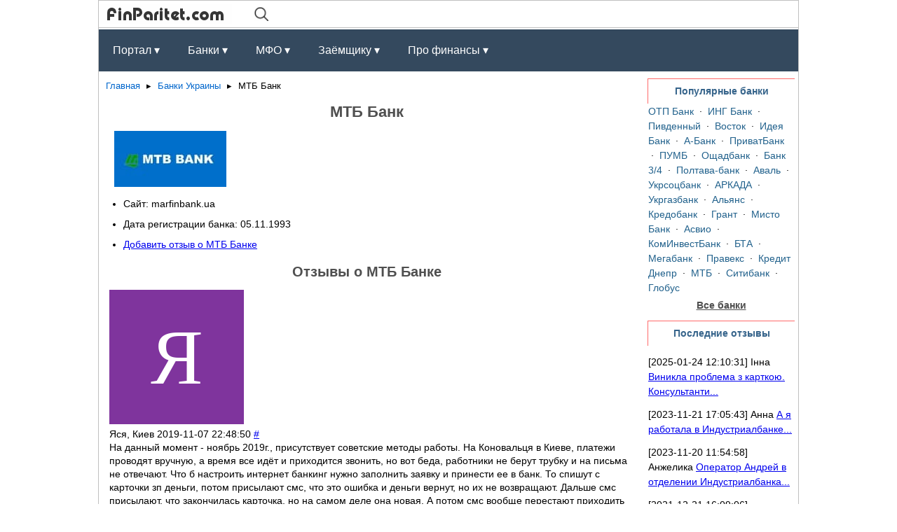

--- FILE ---
content_type: text/html; charset=UTF-8
request_url: https://finparitet.com/ua/otzyvy-mtb-bank.php
body_size: 9902
content:
<!DOCTYPE html>
<!-- pre-код -->

<html lang="ru">

<head>
<meta charset="utf-8">
<title>МТБ Банк (Украина) отзывы, Марфин Банк</title>
<meta name="description" content="МТБ Банк - реальные отзывы клиентов. Оставить собственный отзыв.">
<link rel="canonical" href="https://finparitet.com/ua/otzyvy-mtb-bank.php">
<meta name="viewport" content="width=device-width, initial-scale=1.0">
<link rel="shortcut icon" href="/favicon.ico" type="image/x-icon">
<link rel="stylesheet" type="text/css" href="/styles.css">
<!-- /head-код -->
</head>

<body>
<div id="wrapper">

<!-- header -->
<div id="header">

<!-- лого в шапке -->
<div class="header-top">
<a href="/"><img class="v-align-middle" src="/image/image-top-3.png" alt="FinParitet"></a>
&emsp;&emsp;<a href="/search/search.php" rel="nofollow"><img class="v-align-middle" src="/image/logo-search.png" alt="Поиск"></a>
</div>
<!-- /лого в шапке -->

<div class="clear"></div>

<div class="header-banner">
<!-- баннер №1 -->
<div class="adv-123-desktop">
</div>
<div class="adv-123-mobile">
</div>
<!-- /баннер №1 -->
</div>

<!-- меню в шапке -->
<div class="header-menu">
<nav>
<label for="drop" class="toggle">Меню <span>&#9776;</span></label>
<input type="checkbox" id="drop">
<ul class="menu">
<!-- 1 -->
<li>
<label for="drop-1" class="toggle">Портал <span>▾</span></label>
<a>Портал ▾</a>
<input type="checkbox" id="drop-1">
<ul>
<li><a href="/">Главная</a></li>
<li><a href="/razdely.php">Разделы</a></li>
<li><a href="/adv.php">Реклама</a></li>
<li><a href="/legal-info/">Правовая информация</a></li>
<li><a href="/contact.php">Контакты</a></li>
</ul>
</li>
<!-- 2 -->
<li>
<label for="drop-2" class="toggle">Банки <span>▾</span></label>
<a>Банки ▾</a>
<input type="checkbox" id="drop-2">
<ul>
<li><a href="/otzyvy-o-bankah.php">Банки России</a></li>
<li><a href="/ua/otzyvy-o-bankah.php">Банки Украины</a></li>
</ul>
</li>
<!-- 3 -->
<li>
<label for="drop-3" class="toggle">МФО <span>▾</span></label>
<a>МФО ▾</a>
<input type="checkbox" id="drop-3">
<ul>
<li><a href="/mfo-otzyvy.php">МФО России</a></li>
</ul>
</li>
<!-- 4 -->
<li>
<label for="drop-4" class="toggle">Заёмщику <span>▾</span></label>
<a>Заёмщику ▾</a>
<input type="checkbox" id="drop-4">
<ul>
<li><a href="/kreditnye-predlozhenija.php">Предложения банков</a></li>
<li><a href="/kreditnyj-kalkuljator.php">Калькулятор</a></li>
<li><a href="/catalog.php">Статьи</a></li>
</ul>
</li>
<!-- 5 -->
<li>
<label for="drop-5" class="toggle">Про финансы <span>▾</span></label>
<a>Про финансы ▾</a>
<input type="checkbox" id="drop-5">
<ul>
<li><a href="/kredity.php">Кредит</a></li>
<li><a href="/kredity-dlja-biznesa.php">Кредит для бизнеса</a></li>
<li><a href="/avtokredity.php">Автокредит</a></li>
<li><a href="/kreditnye-karty.php">Кредитная карта</a></li>
<li><a href="/ipoteka.php">Ипотека</a></li>
<li><a href="/mikrozajmy.php">Микрозайм</a></li>
<li><a href="/vklady.php">Вклад</a></li>
</ul>
</li>
</ul>
</nav>
</div>
<!-- /меню в шапке -->

</div>
<!-- /header -->

<!-- контент -->
<div id="content">

<ul class="breadcrumbs">
<li><a href="/">Главная</a>
<li><a href="/ua/otzyvy-o-bankah.php">Банки Украины</a>
<li>МТБ Банк
</ul>

<h1>МТБ Банк</h1>

<div class="kartochka-banka-img">
<img src="/ua-logo-banks/mtb-bank.jpg" alt="МТБ Банк">
</div>
<div class="kartochka-banka-txt">
<ul class="ul-nastrojka">
<li>Сайт: marfinbank.ua</li>
<li>Дата регистрации банка: 05.11.1993</li>
<li><a href="#addfomz">Добавить отзыв о МТБ Банке</a></li>
</ul>
</div>

<p>
<!-- центр -->

<!-- /центр -->
<p>

<h2>Отзывы о МТБ Банке</h2>


<link href="/commentit3/skin/inline.css" media="all" rel="stylesheet" type="text/css" >
<script src="/commentit3/ajax.js.php" async></script>
<div id="commentit_main">
<div id="commentit_loader" style="display:none;"><img alt="" title="" src="/commentit3/im/loader.gif"></div>
 <div id="commentit_view"><div style="margin-left:5px;">
	<div class="commentit_body "> <img  class="commentit_avatar" alt="Яся, Киев" src="[data-uri]">
		<div class="commentit_text">
			<div class="commentit_content"> <span class="commentit_header"> <span id="n160">Яся, Киев</span></span> <span class="commentit_date">2019-11-07 22:48:50</span> <a href="#n160">#</a> 
				<div class="commentit_msg">
					<div id="z160">На данный момент - ноябрь 2019г., присутствует советские методы работы. На Коновальця в Киеве, платежи проводят вручную, а время все идёт и приходится звонить, но вот беда, работники не берут трубку и на письма не отвечают. Что б настроить интернет банкинг нужно заполнить заявку и принести ее в банк. То спишут с карточки зп деньги, потом присылают смс, что это ошибка и деньги вернут, но их не возвращают. Дальше смс присылают, что закончилась карточка, но на самом деле она новая. А потом смс вообще перестают приходить или приходят ночью. Зато, как списать комиссию за работу, так они первые. Работать тащат родственников своих, сидят как дома. А комиссия 5 грн за одну платежку по юрлицу. Пару лет назад было нормально, а сейчас шарашкина контора! Подберите персонал!</div>
				</div>
			</div> <div class="commentit_rating" id="ratingcom-160">	<button onclick="commentrating('/commentit3/func.php?g=1&n=160','commentit-itogo-160');"><span class="commentit_rating_up"></span></button>	<button class="commentit_rating_view" id="commentit-itogo-160" style="color:#339900;">+1</button>	<button onclick="commentrating('/commentit3/func.php?g=0&n=160','commentit-itogo-160');"><span class="commentit_rating_down"></span></button></div> <div class="commentit_replay">
	<button id="span-160" onclick="var oldid=document.getElementById('oldid').value;otvet('160',oldid,'0');">Ответить</button>
	<button id="spanq-160" onclick="var oldid=document.getElementById('oldid').value;otvet('160',oldid,'1');"></button>
	<button class="commentit_cancel_button" style="display:none;" id="repl-160" onclick="var oldid=document.getElementById('oldid').value;resetrepl('160',oldid);">Отменить ответ</button>
</div>
<div class="commentit_replay_form" id='comment-160'></div> </div>
	</div>
</div><div style="margin-left:5px;">
	<div class="commentit_body "> <img  class="commentit_avatar" alt="Александр" src="[data-uri]">
		<div class="commentit_text">
			<div class="commentit_content"> <span class="commentit_header"> <span id="n145">Александр</span></span> <span class="commentit_date">2019-01-07 23:31:26</span> <a href="#n145">#</a> 
				<div class="commentit_msg">
					<div id="z145">Я стал клиентом МТБ банка еще тогда, когда этот банк назывался «Морской». Одной из особенностей банка, которые меня устраивают, являются его расчеты при помощи интернет-банкинга. Для того, что бы иметь возможность доступа к своему счету 24/7 через интернет, следует вначале обратиться в офис МТБ банка и подать заявку на открытие личного кабинета, так как сами вы сделать это не сможете. Еще одна особенность, так это закрытие всех операций после 5 вечера, то есть вы можете отправить деньги через интернет или оплатить что нибудь, однако к получателю деньги дойдут на следующий день, после девяти часов утра. Обслуживание в отделах вежливое, однако складывается впечатление, что в банке текучка с кадрами. Во-первых, часто меняются операционисты, а во-вторых, грамотно ответить на заданный вопрос, с первого раза, никто из них не может. Так же, как и рассказать о той или иной услуге банка, так, что бы у меня не возникало больше вопросов. Одним из весомых плюсов МТБ банка, является то, что вы можете открыть депозит и на него автоматически будут приходить деньги с вашей зарплатной карты, в размере который вы укажете. Плюсом я бы так же назвал то, что с помощью банковской карты в своем городе я могу платить за все коммунальные платежи без комиссии, правда на специальном сайте.</div>
				</div>
			</div> <div class="commentit_rating" id="ratingcom-145">	<button onclick="commentrating('/commentit3/func.php?g=1&n=145','commentit-itogo-145');"><span class="commentit_rating_up"></span></button>	<button class="commentit_rating_view" id="commentit-itogo-145" style="color:#CCC;">0</button>	<button onclick="commentrating('/commentit3/func.php?g=0&n=145','commentit-itogo-145');"><span class="commentit_rating_down"></span></button></div> <div class="commentit_replay">
	<button id="span-145" onclick="var oldid=document.getElementById('oldid').value;otvet('145',oldid,'0');">Ответить</button>
	<button id="spanq-145" onclick="var oldid=document.getElementById('oldid').value;otvet('145',oldid,'1');"></button>
	<button class="commentit_cancel_button" style="display:none;" id="repl-145" onclick="var oldid=document.getElementById('oldid').value;resetrepl('145',oldid);">Отменить ответ</button>
</div>
<div class="commentit_replay_form" id='comment-145'></div> </div>
	</div>
</div><div style="margin-left:5px;">
	<div class="commentit_body "> <img  class="commentit_avatar" alt="Кирилл, Запорожье" src="[data-uri]">
		<div class="commentit_text">
			<div class="commentit_content"> <span class="commentit_header"> <span id="n69">Кирилл, Запорожье</span></span> <span class="commentit_date">2018-09-18 15:49:14</span> <a href="#n69">#</a> 
				<div class="commentit_msg">
					<div id="z69">Когда друзья посоветовали перевести свой бизнес на МТБ банк, ни разу не пожалел об этом. Банк надежный и стабильный, что было доказано неоднократно на практике. К необходимости можно заказать услуги инкассации. Клиентам ВИП-категории постоянные скидки и привилегии. По всяким мелочам и складывается хорошее отношение. Рекомендую МТБ банк.</div>
				</div>
			</div> <div class="commentit_rating" id="ratingcom-69">	<button onclick="commentrating('/commentit3/func.php?g=1&n=69','commentit-itogo-69');"><span class="commentit_rating_up"></span></button>	<button class="commentit_rating_view" id="commentit-itogo-69" style="color:#CCC;">0</button>	<button onclick="commentrating('/commentit3/func.php?g=0&n=69','commentit-itogo-69');"><span class="commentit_rating_down"></span></button></div> <div class="commentit_replay">
	<button id="span-69" onclick="var oldid=document.getElementById('oldid').value;otvet('69',oldid,'0');">Ответить</button>
	<button id="spanq-69" onclick="var oldid=document.getElementById('oldid').value;otvet('69',oldid,'1');"></button>
	<button class="commentit_cancel_button" style="display:none;" id="repl-69" onclick="var oldid=document.getElementById('oldid').value;resetrepl('69',oldid);">Отменить ответ</button>
</div>
<div class="commentit_replay_form" id='comment-69'></div> </div>
	</div>
</div><div style="margin-left:5px;">
	<div class="commentit_body "> <img  class="commentit_avatar" alt="Ольга, Херсон" src="[data-uri]">
		<div class="commentit_text">
			<div class="commentit_content"> <span class="commentit_header"> <span id="n68">Ольга, Херсон</span></span> <span class="commentit_date">2018-04-08 11:27:31</span> <a href="#n68">#</a> 
				<div class="commentit_msg">
					<div id="z68">Муж подолгу уходит в рейсы. Оформили в МТБ Банке карту для моряков, чтобы мог пересылать нам деньги на жизнь из-за границы. Очень удобно и обслуживание карты недорогое. Также по ней установлен кредитный лимит. Если влазим в долги, то проценты не слишком набегают. Довольны обслуживанием, МТБ - хороший банк и персонал приветливый, всегда готовы оказать помощь.</div>
				</div>
			</div> <div class="commentit_rating" id="ratingcom-68">	<button onclick="commentrating('/commentit3/func.php?g=1&n=68','commentit-itogo-68');"><span class="commentit_rating_up"></span></button>	<button class="commentit_rating_view" id="commentit-itogo-68" style="color:#CCC;">0</button>	<button onclick="commentrating('/commentit3/func.php?g=0&n=68','commentit-itogo-68');"><span class="commentit_rating_down"></span></button></div> <div class="commentit_replay">
	<button id="span-68" onclick="var oldid=document.getElementById('oldid').value;otvet('68',oldid,'0');">Ответить</button>
	<button id="spanq-68" onclick="var oldid=document.getElementById('oldid').value;otvet('68',oldid,'1');"></button>
	<button class="commentit_cancel_button" style="display:none;" id="repl-68" onclick="var oldid=document.getElementById('oldid').value;resetrepl('68',oldid);">Отменить ответ</button>
</div>
<div class="commentit_replay_form" id='comment-68'></div> </div>
	</div>
</div><div style="margin-left:5px;">
	<div class="commentit_body "> <img  class="commentit_avatar" alt="Галина" src="[data-uri]">
		<div class="commentit_text">
			<div class="commentit_content"> <span class="commentit_header"> <span id="n67">Галина</span></span> <span class="commentit_date">2018-02-03 22:06:36</span> <a href="#n67">#</a> 
				<div class="commentit_msg">
					<div id="z67">Рекомендую обходить МТБ Банк стороной. И обслуживание не ахти, и консультанты хамовитые. Не могут толково и внятно объяснить, как у них начисляются проценты по кредиту. Брала в прошлом году наличку. Срок кредитования рассчитали на два года. Появилась возможность погасить кредит досрочно. Условиями договора это предусмотрено. Думала, что сэкономлю на проценте. Но не тут-то было. Переплата вышла в 1,5 раза больше, чем я рассчитывала, и ничего тут не докажешь. У нас вся система вот такая прогнившая. Клиент вроде и прав, но банк никогда в накладе не остается.</div>
				</div>
			</div> <div class="commentit_rating" id="ratingcom-67">	<button onclick="commentrating('/commentit3/func.php?g=1&n=67','commentit-itogo-67');"><span class="commentit_rating_up"></span></button>	<button class="commentit_rating_view" id="commentit-itogo-67" style="color:#CCC;">0</button>	<button onclick="commentrating('/commentit3/func.php?g=0&n=67','commentit-itogo-67');"><span class="commentit_rating_down"></span></button></div> <div class="commentit_replay">
	<button id="span-67" onclick="var oldid=document.getElementById('oldid').value;otvet('67',oldid,'0');">Ответить</button>
	<button id="spanq-67" onclick="var oldid=document.getElementById('oldid').value;otvet('67',oldid,'1');"></button>
	<button class="commentit_cancel_button" style="display:none;" id="repl-67" onclick="var oldid=document.getElementById('oldid').value;resetrepl('67',oldid);">Отменить ответ</button>
</div>
<div class="commentit_replay_form" id='comment-67'></div> </div>
	</div>
</div></div> 	
	

<div id="addfomz"> 
<div class="commentit_addform">
	<form name="addcomm" ENCTYPE="multipart/form-data" onKeyPress="if (event.keyCode==10 || (event.ctrlKey && event.keyCode==13)) {send_message();}" method="post">
		<div class="commentit_post_comment ">Оставить комментарий </div>
		<div class="commentit_rssico"></div> 
		<div class="commentit_useravatar"><img class="commentit_avatar_form" src="/commentit3/im/noavatar.jpg" alt=""></div>
		<div class="commentit_addform_body ">
			<input id="nick" type="text" placeholder="Ваше имя" name="namenew" maxlength="30" value="">
			<input id="usurl" type="hidden" name="useurl" value="">
			<input id="usmail" type="hidden" name="usemail" value="" >
			<div>  </div>
			<textarea onkeyup="autosize(this)" onfocus="autosize(this)" id="textz" name="comment" placeholder="Комментарий"></textarea>
			<div class="commentit_capt"> Введите символы:
<div class="commentit_div_imgcapt" style="height:20px;">
<img onclick="refcapt()" id="capt" alt="captcha" title="Обновить" src="/commentit3/capt.php?PHPSESSID=ve8lpefu8gh7bffu0r2r0ocrhk">
</div>
				<input type="text" id="keystringz" autocomplete="off" name="keystring" > 
			</div>
			<div class="commentit_addform_enter">
				<input type="button" id="enter" onclick="send_message();" name="addcomment" value="Добавить [Ctrl+Enter]" > <img alt="Идёт загрузка..." style="display:none;vertical-align:middle" id="miniload" src="/commentit3/im/loadermini.gif" > 
			</div>
		</div>
	</form>
</div></div>

</div>
<input type="hidden" name="url" id="urls" value="/ua/otzyvy-mtb-bank.php">
<input type="hidden" name="for" id="forms" value="123">
<input type="hidden" name="idcom" id="idcomnow" value="0">
<input type="hidden" name="oldid" id="oldid" value="addfomz">
<input type="hidden" name="token" id="token" value="">


<p>
<!-- центр-низ -->

<!-- баннер №3 -->
<div class="adv-123-desktop">
</div>
<div class="adv-123-mobile">
</div>
<!-- /баннер №3 -->

<!-- /центр-низ -->
<p>

</div>
<!-- /контент -->

<!-- sidebar -->
<div id="sidebar">

<div class="sidebar-zagolovok">
Популярные банки
</div>
<!-- Популярные банки -->
<div class="sidebar-content">
<a class="menu2" href="/ua/otzyvy-otp-bank.php">ОТП Банк</a> &nbsp;·&nbsp;
<a class="menu2" href="/ua/otzyvy-ing-bank.php">ИНГ Банк</a> &nbsp;·&nbsp;
<a class="menu2" href="/ua/otzyvy-bank-pivdennyj.php">Пивденный</a> &nbsp;·&nbsp;
<a class="menu2" href="/ua/otzyvy-bank-vostok.php">Восток</a> &nbsp;·&nbsp;
<a class="menu2" href="/ua/otzyvy-idea-bank.php">Идея Банк</a> &nbsp;·&nbsp;
<a class="menu2" href="/ua/otzyvy-a-bank.php">А-Банк</a> &nbsp;·&nbsp;
<a class="menu2" href="/ua/otzyvy-privatbank.php">ПриватБанк</a> &nbsp;·&nbsp;
<a class="menu2" href="/ua/otzyvy-pumb.php">ПУМБ</a> &nbsp;·&nbsp;
<a class="menu2" href="/ua/otzyvy-oshhadbank.php">Ощадбанк</a> &nbsp;·&nbsp;
<a class="menu2" href="/ua/otzyvy-bank-3-4.php">Банк 3/4</a> &nbsp;·&nbsp;
<a class="menu2" href="/ua/otzyvy-poltava-bank.php">Полтава-банк</a> &nbsp;·&nbsp;
<a class="menu2" href="/ua/otzyvy-rajffajzen-bank-aval.php">Аваль</a> &nbsp;·&nbsp;
<a class="menu2" href="/ua/otzyvy-ukrsocbank.php">Укрсоцбанк</a> &nbsp;·&nbsp;
<a class="menu2" href="/ua/otzyvy-bank-arkada.php">АРКАДА</a> &nbsp;·&nbsp;
<a class="menu2" href="/ua/otzyvy-ukrgazbank.php">Укргазбанк</a> &nbsp;·&nbsp;
<a class="menu2" href="/ua/otzyvy-bank-aljans.php">Альянс</a> &nbsp;·&nbsp;
<a class="menu2" href="/ua/otzyvy-kredobank.php">Кредобанк</a> &nbsp;·&nbsp;
<a class="menu2" href="/ua/otzyvy-bank-grant.php">Грант</a> &nbsp;·&nbsp;
<a class="menu2" href="/ua/otzyvy-misto-bank.php">Мисто Банк</a> &nbsp;·&nbsp;
<a class="menu2" href="/ua/otzyvy-asvio-bank.php">Асвио</a> &nbsp;·&nbsp;
<a class="menu2" href="/ua/otzyvy-kominvestbank.php">КомИнвестБанк</a> &nbsp;·&nbsp;
<a class="menu2" href="/ua/otzyvy-bta-bank.php">БТА</a> &nbsp;·&nbsp;
<a class="menu2" href="/ua/otzyvy-megabank.php">Мегабанк</a> &nbsp;·&nbsp;
<a class="menu2" href="/ua/otzyvy-praveks-bank.php">Правекс</a> &nbsp;·&nbsp;
<a class="menu2" href="/ua/otzyvy-bank-kredit-dnepr.php">Кредит Днепр</a> &nbsp;·&nbsp;
<a class="menu2" href="/ua/otzyvy-mtb-bank.php">МТБ</a> &nbsp;·&nbsp;
<a class="menu2" href="/ua/otzyvy-sitibank.php">Ситибанк</a> &nbsp;·&nbsp;
<a class="menu2" href="/ua/otzyvy-globus-bank.php">Глобус</a>
</div>
<div class="center-txt">
<a class="zagolovki" href="/ua/otzyvy-o-bankah.php">Все банки</a>
</div>
<!-- /Популярные банки -->

<p>
<!-- баннер №4 -->
<div class="adv-45-desktop">
</div>
<div class="adv-45-mobile">
</div>
<!-- /баннер №4 -->

<p>
<div class="sidebar-zagolovok">
Последние отзывы
</div>
<!-- Последние отзывы -->
<div class="sidebar-content">
<p>[2025-01-24 12:10:31] Інна <a href="//finparitet.com/ua/otzyvy-industrialbank.php#n167">Виникла проблема з карткою. Консультанти...</a></p><p>[2023-11-21 17:05:43] Анна <a href="//finparitet.com/ua/otzyvy-industrialbank.php#n166">А я работала в Индустриалбанке...</a></p><p>[2023-11-20 11:54:58] Анжелика <a href="//finparitet.com/ua/otzyvy-industrialbank.php#n165">Оператор Андрей в отделении Индустриалбанка...</a></p><p>[2021-12-21 16:09:06] Александр <a href="//finparitet.com/ua/otzyvy-oshhadbank.php#n164">Банк экономит даже на пластике....</a></p><p>[2021-05-08 08:29:06] Вікторія <a href="//finparitet.com/ua/otzyvy-idea-bank.php#n163">Хочу узнати остаток по кредиту....</a></p><p>[2021-05-06 18:54:22] Юрій <a href="//finparitet.com/ua/otzyvy-otp-bank.php#n162">Ужасаючий банк не рекомендую. Через...</a></p></div>
<!-- /Последние отзывы -->

<p>
<!-- баннер №5 -->
<div class="adv-45-desktop">
</div>
<div class="adv-45-mobile">
</div>
<!-- /баннер №5 -->

</div>
<!-- /sidebar -->

<div class="clear"></div>

<!-- футер -->
<div id="footer">

<a class="menu2" href="/razdely.php">Разделы сайта</a> &nbsp;·&nbsp;
<a class="menu2" href="/otzyvy-o-bankah.php">Банки России</a> &nbsp;·&nbsp;
<a class="menu2" href="/mfo-otzyvy.php">МФО РФ</a> &nbsp;·&nbsp;
<a class="menu2" href="/ua/otzyvy-o-bankah.php">Банки Украины</a> &nbsp;·&nbsp;
<a class="menu2" href="/adv.php">Реклама</a> &nbsp;·&nbsp;
<a class="menu2" href="/contact.php">Контакты</a>
<p>
<a class="menu2" href="/legal-info/privacy-policy.php">Политика конфиденциальности</a> &nbsp;·&nbsp;
<a class="menu2" href="/legal-info/cookie-policy.php">Политика Cookie</a> &nbsp;·&nbsp;
<a class="menu2" href="/legal-info/disclaimer.php">Отказ от ответственности</a> &nbsp;·&nbsp;
<a class="menu2" href="/legal-info/user-agreement.php">Пользовательское соглашение</a>
<p>
<span class="small">✳ Finparitet.com не предлагает никаких услуг или финансовых продуктов и не является официальным сайтом ни одной из компаний.</span>
<p>
<span class="small">✳ Все торговые марки, товарные знаки, наименования брендов, логотипы, а также иные объекты интеллектуальной собственности, принадлежащие третьим лицам и упомянутые на данном сайте, являются собственностью их соответствующих правообладателей.</span>
<p>
<span class="small">🔗 При копировании с сайта FinParitet.com обратная активная ссылка обязательна!</span>
<p>
<span class="small">© FinParitet.com</span>

<!-- UpButton -->
<script>
    var smoothJumpUp = function() {
        if (document.body.scrollTop > 0 || document.documentElement.scrollTop > 0) {
            window.scrollBy(0,-500);
            setTimeout(smoothJumpUp, 10);
        }
    }
    
    window.onscroll = function() {
      var scrolled = window.pageYOffset || document.documentElement.scrollTop;
      if (scrolled > 300) {
      	document.getElementById('upbutton').style.display = 'block';
      } else {
      	document.getElementById('upbutton').style.display = 'none';
      }
    }
</script>
<a id="upbutton" href="#" onclick="smoothJumpUp(); return false;"><img src="/image/upbutton.png" alt="Top"></a>
<!-- /UpButton -->

</div>
<!-- /футер -->

</div>
</body>
</html>